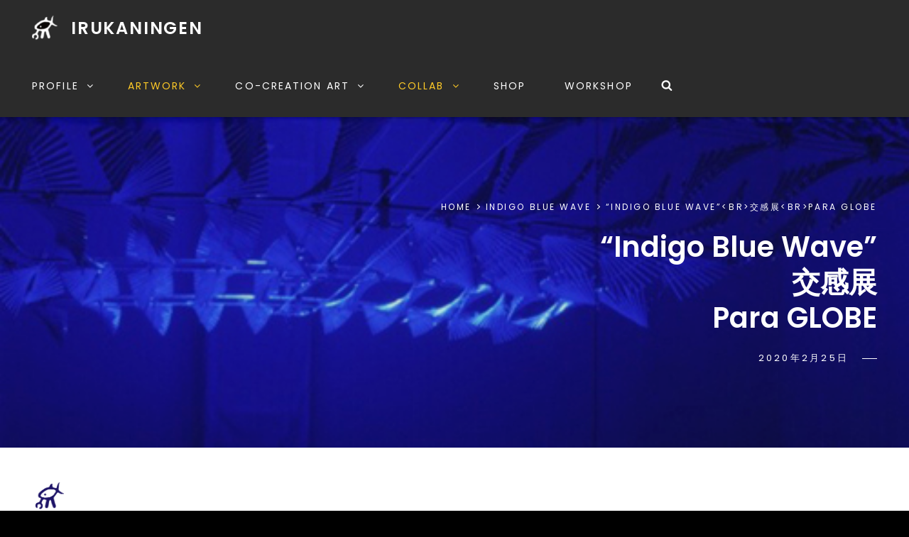

--- FILE ---
content_type: application/javascript
request_url: http://irukaningen.com/wp-content/themes/catch-fullscreen/assets/js/functions.min.js?ver=2.3.6
body_size: 1820
content:
!function(a){function e(e){var t=a("<button />",{class:"dropdown-toggle","aria-expanded":!1}).append(screenReaderText.icon).append(a("<span />",{class:"screen-reader-text",text:screenReaderText.expand}));e.find(".menu-item-has-children > a, .page_item_has_children > a").after(t),e.find(".current-menu-ancestor > button").addClass("toggled-on").attr("aria-expanded","true").find(".screen-reader-text").text(screenReaderText.collapse),e.find(".current-menu-ancestor > .sub-menu").addClass("toggled-on"),e.find(".menu-item-has-children").attr("aria-haspopup","true"),e.find(".dropdown-toggle").on("click",function(e){var t=a(this),n=t.find(".screen-reader-text");e.preventDefault(),t.toggleClass("toggled-on"),t.next(".children, .sub-menu").toggleClass("toggled-on"),t.attr("aria-expanded","false"===t.attr("aria-expanded")?"true":"false"),n.text(n.text()===screenReaderText.expand?screenReaderText.collapse:screenReaderText.expand)})}function t(){1024<=window.innerWidth?(a(document.body).on("touchstart",function(e){a(e.target).closest(".main-navigation li").length||a(".main-navigation li").removeClass("focus")}),siteNavigationSecondary.find(".menu-item-has-children > a").on("touchstart",function(e){var t=a(this).parent("li");t.hasClass("focus")||(e.preventDefault(),t.toggleClass("focus"),t.siblings(".focus").removeClass("focus"))})):siteNavigationSecondary.find(".menu-item-has-children > a").unbind("touchstart")}"function"==typeof jQuery.fn.fitVids&&jQuery(".hentry, .widget").fitVids(),a(document).on("wp-custom-header-video-loaded",function(){a("body").addClass("has-header-video"),a(document).ready(function(){document.querySelector("video").setAttribute("data-keepplaying","")})}),a(function(){a(document).ready(function(){a(".featured-content-wrapper .entry-container, .team-content-wrapper .hentry-inner").matchHeight()})}),a(function(){a(document).ready(function(){var e;!0==((e=document.createElement("div")).innerHTML="<svg/>","http://www.w3.org/2000/svg"===("undefined"!=typeof SVGRect&&e.firstChild&&e.firstChild.namespaceURI))&&(document.documentElement.className=document.documentElement.className.replace(/(\s*)no-svg(\s*)/,"$1svg$2"))})}),menuToggleSecondary=a("#menu-toggle-primary"),siteSecondaryMenu=a("#site-primary-menu"),e(siteNavigationSecondary=a("#site-primary-navigation")),menuToggleSecondary.length&&(menuToggleSecondary.add(siteNavigationSecondary).attr("aria-expanded","false"),menuToggleSecondary.on("click",function(){a(this).add(siteSecondaryMenu).toggleClass("toggled-on"),a("body").toggleClass("menu-is-open"),a(this).add(siteNavigationSecondary).attr("aria-expanded","false"===a(this).add(siteNavigationSecondary).attr("aria-expanded")?"true":"false")})),siteNavigationSecondary.length&&siteNavigationSecondary.children().length&&("ontouchstart"in window&&(a(window).on("resize",t),t()),siteNavigationSecondary.find("a").on("focus blur",function(){a(this).parents(".menu-item").toggleClass("focus")})),a(document).on("click",function(){a("body").removeClass("menu-is-open"),a(".menu-toggle, .menu-search-toggle").removeClass("toggled-on"),a(".site-primary-menu").removeClass("toggled-on"),a(".search-social-container").removeClass("displayblock"),a(".search-social-container").addClass("displaynone")}),a(".primary-menu a").on("click",function(){a("body").removeClass("menu-is-open"),a(".menu-toggle, .menu-search-toggle").removeClass("toggled-on"),a(".site-primary-menu").removeClass("toggled-on"),o()}),a(".menu-toggle, .dropdown-toggle, .search-social-container, .site-primary-menu").on("click",function(e){e.stopPropagation()}),menuToggleFooter=a("#menu-toggle-footer"),siteFooterMenu=a("#footer-menu-wrapper"),e(siteNavigationFooter=a("#site-footer-navigation")),menuToggleFooter.length&&(menuToggleFooter.add(siteNavigationFooter).attr("aria-expanded","false"),menuToggleFooter.on("click",function(){a(this).add(siteFooterMenu).toggleClass("toggled-on"),a(this).add(siteNavigationFooter).attr("aria-expanded","false"===a(this).add(siteNavigationFooter).attr("aria-expanded")?"true":"false")})),a(".search-toggle").on("click",function(){a(this).toggleClass("toggled-on"),a("body").toggleClass("menu-is-open");var e=a(this).siblings(".search-social-container");e.hasClass("displaynone")?e.removeClass("displaynone").addClass("displayblock"):e.removeClass("displayblock").addClass("displaynone")}),a(".header-media").length||a("#feature-slider-section").length||a("body").addClass("header-top-disabled"),a(".header-media").length||a("body").addClass("header-media-disabled");var n=a("#header-content"),o=(scrolledNav="main-nav-scrolled",setTimeout(function(){a("#fullpage .section").each(function(e,t){a(this).height(a(window).height()),a(this).children("div.fp-tableCell").height(a(window).height())})},200),navOffset=a("#header-content").offset().top,navHeight=a("#header-content").height(),navOffsetHeight=navOffset+navHeight,function(){a(this).scrollTop()>=navOffsetHeight-100?(n.addClass(scrolledNav),a("body:not(.header-media-disabled).header-top-disabled #header-content.main-nav-scrolled").parents("#masthead").next().css("margin-top",navHeight),a("body").not(".home").find("#masthead").next().css("margin-top",navHeight),a(".remove-sticky-menu.header-top-disabled #header-content.main-nav-scrolled").parents("#masthead").next().css("margin-top",0),a("body.remove-sticky-menu").not(".home").find("#masthead").next().css("margin-top",0),a("body.home.page.remove-sticky-menu").find("#masthead").next().css("margin-top",0)):a(this).scrollTop()<=navOffset&&(n.removeClass(scrolledNav),a("body:not(.header-media-disabled).header-top-disabled #header-content").parent().next().removeAttr("style"),a("body").not(".home").find("#masthead").next().removeAttr("style"))}),i=(o(),a(window).on("scroll resize",function(){o()}),a(".section").each(function(){-1!=(a(this).attr("id")+":"+a(this).css("background-image")).indexOf("url")&&a(this).addClass("has-section-background-image")}),a(window).on("load resize",function(){var e,t=32;a(window).width()<783&&(t=46),1024<=a(window).width()?a(".site-primary-menu").css("height","unset"):(e=a("#header-content").outerHeight(),e=parseInt(e+t),a(".site-primary-menu").css("height","calc(100vh - "+e+"px)"))}),a(window).height());a("#feature-slider-section .wrapper, #feature-slider-section .hentry").css("height",i),a(window).on("load resize",function(){var e=a(window).height();a("#feature-slider-section .wrapper, #feature-slider-section .hentry").css("height",e)})}(jQuery);